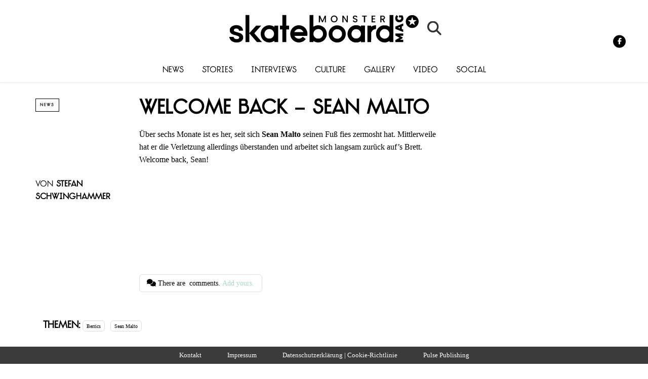

--- FILE ---
content_type: text/html; charset=utf-8
request_url: https://www.google.com/recaptcha/api2/aframe
body_size: -102
content:
<!DOCTYPE HTML><html><head><meta http-equiv="content-type" content="text/html; charset=UTF-8"></head><body><script nonce="SYHHZYLx9tFKOXp59YYLnQ">/** Anti-fraud and anti-abuse applications only. See google.com/recaptcha */ try{var clients={'sodar':'https://pagead2.googlesyndication.com/pagead/sodar?'};window.addEventListener("message",function(a){try{if(a.source===window.parent){var b=JSON.parse(a.data);var c=clients[b['id']];if(c){var d=document.createElement('img');d.src=c+b['params']+'&rc='+(localStorage.getItem("rc::a")?sessionStorage.getItem("rc::b"):"");window.document.body.appendChild(d);sessionStorage.setItem("rc::e",parseInt(sessionStorage.getItem("rc::e")||0)+1);localStorage.setItem("rc::h",'1768695663694');}}}catch(b){}});window.parent.postMessage("_grecaptcha_ready", "*");}catch(b){}</script></body></html>